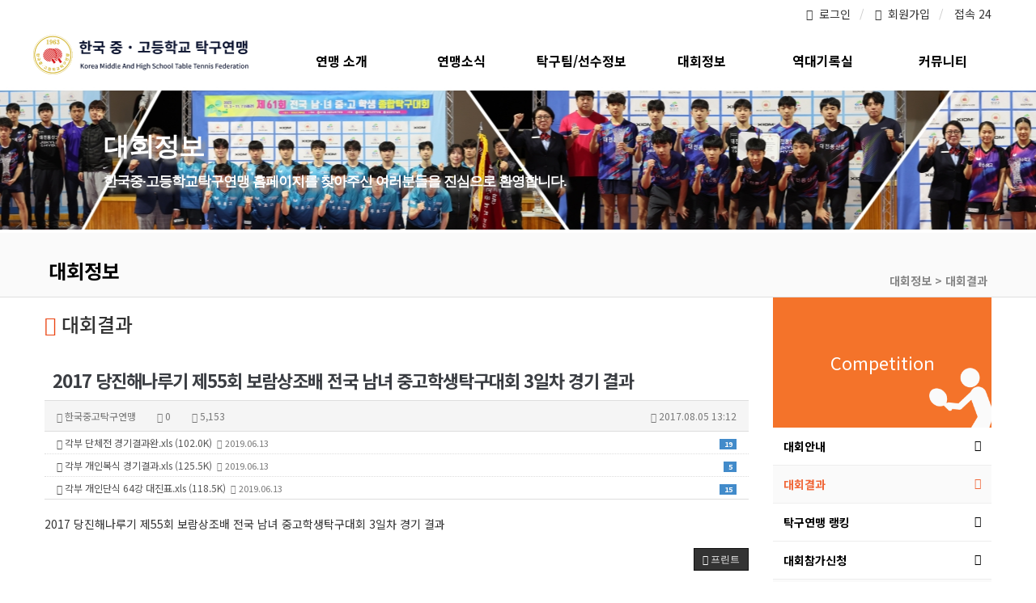

--- FILE ---
content_type: text/html; charset=utf-8
request_url: http://www.kmhtt.com/bbs/board.php?bo_table=community_42&wr_id=165&sst=wr_datetime&sod=desc&sop=and&page=4&device=mobile
body_size: 53061
content:
<!doctype html>
<html lang="ko">
<head>
<meta charset="utf-8">
<meta property="og:image" content="https://www.kmhtt.com/thema/onurispo/assets/img/logo.png">
<meta name="viewport" content="width=device-width,initial-scale=1.0,minimum-scale=0,maximum-scale=10">
<meta name="HandheldFriendly" content="true">
<meta name="format-detection" content="telephone=no">
<meta http-equiv="imagetoolbar" content="no">
<meta http-equiv="X-UA-Compatible" content="IE=10,chrome=1">
<meta name="title" content="2017 당진해나루기 제55회 보람상조배 전국 남녀 중고학생탁구대회 3일차 경기 결과" />
<meta name="subject" content="2017 당진해나루기 제55회 보람상조배 전국 남녀 중고학생탁구대회 3일차 경기 결과" />
<meta name="publisher" content="한국중고등학교탁구연맹" />
<meta name="author" content="한국중고탁구연맹" />
<meta name="robots" content="index,follow" />
<meta name="description" content="2017 당진해나루기 제55회 보람상조배 전국 남녀 중고학생탁구대회 3일차 경기 결과" />
<meta property="og:title" content="2017 당진해나루기 제55회 보람상조배 전국 남녀 중고학생탁구대회 3일차 경기 결과" />
<meta property="og:site_name" content="한국중고등학교탁구연맹" />
<meta property="og:author" content="한국중고탁구연맹" />
<meta property="og:type" content="article" />
<meta property="og:image" content="http://www.kmhtt.com/data/apms/background/kakao_meta_guide.png" />
<meta property="og:description" content="2017 당진해나루기 제55회 보람상조배 전국 남녀 중고학생탁구대회 3일차 경기 결과" />
<meta property="og:url" content="https://www.kmhtt.com/bbs/board.php?bo_table=community_42&wr_id=165" />
<link rel="image_src" href="http://www.kmhtt.com/data/apms/background/kakao_meta_guide.png" />
<link rel="canonical" href="https://www.kmhtt.com/bbs/board.php?bo_table=community_42&wr_id=165" />
<title>2017 당진해나루기 제55회 보람상조배 전국 남녀 중고학생탁구대회 3일차 경기 결과</title>
<link rel="shortcut icon" href="/favicon.ico" />
<link rel="stylesheet" href="https://www.kmhtt.com/css/mobile.css">

<link rel="stylesheet" href="https://www.kmhtt.com/thema/onurispo/assets/bs3/css/bootstrap.min.css" type="text/css" class="thema-mode">
<link rel="stylesheet" href="https://www.kmhtt.com/thema/onurispo/colorset/Basic/colorset.css" type="text/css" class="thema-colorset">
<link rel="stylesheet" href="https://www.kmhtt.com/skin/board/basic_notice_all/style.css" >
<link rel="stylesheet" href="https://www.kmhtt.com/thema/onurispo/widget/basic-category/widget.css">
<link rel="stylesheet" href="https://www.kmhtt.com/thema/onurispo/widget/basic-post-list/widget.css">
<link rel="stylesheet" href="https://www.kmhtt.com/thema/onurispo/widget/basic-sidebar/widget.css">
<link rel="stylesheet" href="https://www.kmhtt.com/css/apms.css">
<link rel="stylesheet" href="https://www.kmhtt.com/css/font-awesome/css/font-awesome.min.css">
<link rel="stylesheet" href="https://www.kmhtt.com/css/level/basic.css">
<!--[if lte IE 8]>
<script src="https://www.kmhtt.com/js/html5.js"></script>
<![endif]-->
<script>
// 자바스크립트에서 사용하는 전역변수 선언
var g5_url       = "https://www.kmhtt.com";
var g5_bbs_url   = "https://www.kmhtt.com/bbs";
var g5_is_member = "";
var g5_is_admin  = "";
var g5_is_mobile = "1";
var g5_bo_table  = "community_42";
var g5_sca       = "";
var g5_pim       = "";
var g5_editor    = "smarteditor2";
var g5_responsive    = "1";
var g5_cookie_domain = "";
var g5_purl = "https://www.kmhtt.com/bbs/board.php?bo_table=community_42&wr_id=165";
</script>
<script src="https://www.kmhtt.com/js/jquery-1.11.3.min.js"></script>
<script src="https://www.kmhtt.com/js/jquery-migrate-1.2.1.min.js"></script>
<script src="https://www.kmhtt.com/lang/korean/lang.js"></script>
<script src="https://www.kmhtt.com/js/common.js"></script>
<script src="https://www.kmhtt.com/js/wrest.js"></script>
<script src="https://www.kmhtt.com/js/apms.js"></script>
<script src="https://www.kmhtt.com/plugin/mc/mc.js"></script>
<script>var mc_params = {"bo_table":"community_42","wr_id":"165","sst":"wr_datetime","sod":"desc","sop":"and","page":"4","device":"mobile"};</script>
<script src="https://www.kmhtt.com/plugin/mc/mc.board.view.js"></script>
<script src="https://www.kmhtt.com/plugin/apms/js/jquery.mobile.swipe.min.js"></script>
</head>
<body  class="responsive is-mobile">
<style>
		.at-container {max-width:1200px;}
	.no-responsive .wrapper, .no-responsive .at-container-wide { min-width:1200px; }
	.no-responsive .boxed.wrapper, .no-responsive .at-container { width:1200px; }
	.at-menu .nav-height { height:44px; line-height:44px !important; }
	.pc-menu, .pc-menu .nav-full-back, .pc-menu .nav-full-height { height:44px; }
	.pc-menu .nav-top.nav-float .menu-a { padding:0px 25px; }
	.pc-menu .nav-top.nav-float .sub-1div::before { left: 25px; }
	.pc-menu .subm-w { width:170px; }
	@media all and (min-width:1200px) {
		.responsive .boxed.wrapper { max-width:1200px; }
	}
</style>

<script type="text/javascript">

$(function () {


    /**
    * 슬라이드 관련
    **/

    // 버튼 : 온/오버
    $( ".slick-slider" ).on( "mouseover", function() {

        var btn1 = $( "button.btn_arrow" )[0];
        var btn2 = $( "button.btn_arrow" )[1];
        //var next2 = $(this).find(btn1);
       //console.log(next2);
       
        $(this).children(btn1).css({
          'visibility': 'visible'
        }).end().children(btn2).css({
          'visibility': 'visible'
        });
    });

   $( ".slick-slider" ).on( "mouseout", function() {

        var btn1 = $( "button.btn_arrow" )[0];
        var btn2 = $( "button.btn_arrow" )[1];
        
        var next2 = $(this).children(btn1);
        //console.log(next2);
       
        $(this).children("button.btn_arrow").css({
          'visibility': 'hidden'
        })

    });

    
    var left_move = -555;
    var right_move = 0;

    var left_move2 = -555;
    var right_move2 = 0;

    // 버튼 : 슬라이드 
    $(".btn_next").click(function () {

        //console.log('btn_next');
        var list = $( "div.slick-list" )[0];
        var track = $( "div.slick-track" )[0];
        var selecTrack = $(this).prev(list).children(track);
        
        console.log('left_move1 : '+left_move);
        console.log('right_move1 : '+right_move);

        let left_move_value;

        if($(this).hasClass("btn1") === true) {
            left_move_value = left_move;
            var thisBtn = "btn1";
        } else if($(this).hasClass("btn2") === true) {
            left_move_value = left_move2;
            var thisBtn = "btn2";
        }

         //
          $(selecTrack).animate({
                left : left_move_value
            }, {
                step: function (now, fx) {
                    $(this).css({"transform": "translate3d(" + now + "px, 0px, 0px)"});
                },
                duration: 700,
                complete: function () {
                    if(thisBtn == "btn1") { 
                        right_move = left_move + 555;
                        left_move = left_move - 555;                       
                        console.log('btn1');
                    } else if(thisBtn == "btn2") {
                        right_move2 = left_move2 + 555;
                        left_move2 = left_move2 - 555;
                        console.log('btn2');
                    }
                    
                    
                }
            });
          ///
    });

    $(".btn_prev").click(function () {
        //console.log('btn_next');
         //
        var list = $( "div.slick-list" )[0];
        var track = $( "div.slick-track" )[0];
        var selecTrack = $(this).next(list).children(track);

        console.log('left_move2 : '+left_move);
        console.log('right_move2 : '+right_move);

        let right_move_value;

        if($(this).hasClass("btn1") === true) {
            right_move_value = right_move;
            var thisBtn = "btn1";
        } else if($(this).hasClass("btn2") === true) {
            right_move_value = right_move2;
            var thisBtn = "btn2";
        }

        if ( (thisBtn == "btn1" && right_move <= 0) || (thisBtn == "btn2" && right_move2 <= 0) ) {
         //
          $(selecTrack).animate({
                left : right_move_value
            }, {
                step: function (now, fx) {
                    $(this).css({"transform": "translate3d(" + now + "px, 0px, 0px)"});
                },
                duration: 700,
                complete: function () {
                    if(thisBtn == "btn1") {                        
                        left_move = right_move - 555;
                        right_move = right_move + 555;
                        console.log('btn1');
                    } else if(thisBtn == "btn2") {
                        left_move2 = right_move2 - 555;
                        right_move2 = right_move2 + 555;
                        console.log('btn2');
                    }
                      
                }
            });
          ///
        }

    });



})

</script>
<div id="thema_wrapper" class="wrapper  ko">

	<!-- LNB -->
	<aside class="at-lnb">
		<div class="at-container">
			<!-- LNB Left -->
			<!--<div class="pull-left">
				<ul>
					<li><a href="javascript:;" id="favorite">즐겨찾기</a></li>
					<li><a href="https://www.kmhtt.com/rss/rss.php" target="_blank">RSS 구독</a></li>
						
					<li><a>01월 18일(일)</a></li>
				</ul>
			</div>-->
			<!-- LNB Right -->
			<div class="pull-right">
				<ul>
											<li><a href="https://www.kmhtt.com/bbs/login.php?url=https://www.kmhtt.com/bbs/board.php?bo_table=community_42&wr_id=165&sst=wr_datetime&sod=desc&sop=and&page=4&device=mobile" onclick="sidebar_open('sidebar-user'); return false;">
							<i class="fa fa-power-off" aria-hidden="true"></i>&nbsp; 로그인</a></li>
						<li><a href="https://www.kmhtt.com/bbs/register.php">
							<i class="fa fa-user-plus" aria-hidden="true"></i>&nbsp; 회원가입</a></li>
						<!--<li><a href="https://www.kmhtt.com/bbs/password_lost.php" class="win_password_lost">정보찾기	</a></li>-->
															<li><a href="https://www.kmhtt.com/bbs/current_connect.php">접속 24</a></li>
									</ul>
			</div>
			<div class="clearfix"></div>
		</div>
	</aside>

	<!-- PC Header -->
	<header class="pc-header">
		<div class="at-container">

			<!-- PC메뉴 이동 jwshin 171128 -->
			<div class="row">
				<div class="col-md-3 boxs">
					<!-- PC Logo -->
					<div class="header-logo">
						<a href="https://www.kmhtt.com">
							<img src="https://www.kmhtt.com/thema/onurispo/assets/img/logo.png" alt="">
						</a>						
					</div>
				</div>
				
				<div class="col-md-9 boxs">
					<nav id="" class="">
						<!-- PC Menu -->
					<div class="pc-menu">
						<!-- Menu Button & Right Icon Menu -->
						
						

	<div class="nav-visible">
		<div class="at-container">
			<div class="nav-top nav-both nav-slide">
				<ul class="menu-ul">
				<!--<li class="menu-li nav-home off">
					<a class="menu-a nav-height" href="https://www.kmhtt.com">
						<i class="fa fa-home"></i>
					</a>
				</li>-->
									<li class="menu-li off">
						<a class="menu-a nav-height" href="/bbs/page.php?hid=intro_01">
							연맹 소개													</a>
													<div class="sub-slide sub-1div ">
								<ul class="sub-1dul">
								
									
									<li class="sub-1dli off">
										<a href="https://www.kmhtt.com/bbs/page.php?hid=intro_01" class="sub-1da">
											회장 인사말				    																	</a>
																			</li>
								
									
									<li class="sub-1dli off">
										<a href="https://www.kmhtt.com/bbs/board.php?bo_table=history" class="sub-1da">
											연맹 연혁				    																	</a>
																			</li>
								
									
									<li class="sub-1dli off">
										<a href="https://www.kmhtt.com/bbs/board.php?bo_table=organization_list" class="sub-1da">
											조직도				    																	</a>
																			</li>
																</ul>
							</div>
											</li>
									<li class="menu-li off">
						<a class="menu-a nav-height" href="/bbs/board.php?bo_table=community_14">
							연맹소식													</a>
													<div class="sub-slide sub-1div ">
								<ul class="sub-1dul">
								
									
									<li class="sub-1dli off">
										<a href="https://www.kmhtt.com/bbs/board.php?bo_table=community_14" class="sub-1da">
											공지사항				    																	</a>
																			</li>
								
									
									<li class="sub-1dli off">
										<a href="https://www.kmhtt.com/bbs/board.php?bo_table=schedule" class="sub-1da">
											연맹 일정				    																	</a>
																			</li>
								
									
									<li class="sub-1dli off">
										<a href="https://www.kmhtt.com/bbs/board.php?bo_table=community_13" class="sub-1da">
											탁구뉴스				    																	</a>
																			</li>
																</ul>
							</div>
											</li>
									<li class="menu-li off">
						<a class="menu-a nav-height" href="https://www.kmhtt.com/bbs/board.php?bo_table=player_info">
							탁구팀/선수정보													</a>
													<div class="sub-slide sub-1div ">
								<ul class="sub-1dul">
								
									
									<li class="sub-1dli off">
										<a href="https://www.kmhtt.com/bbs/board.php?bo_table=player_info" class="sub-1da">
											연맹탁구팀현황				    																	</a>
																			</li>
																</ul>
							</div>
											</li>
									<li class="menu-li on">
						<a class="menu-a nav-height" href="/bbs/board.php?bo_table=community_02">
							대회정보													</a>
													<div class="sub-slide sub-1div ">
								<ul class="sub-1dul">
								
									
									<li class="sub-1dli off">
										<a href="https://www.kmhtt.com/bbs/board.php?bo_table=community_02" class="sub-1da">
											대회안내				    																	</a>
																			</li>
								
									
									<li class="sub-1dli on">
										<a href="https://www.kmhtt.com/bbs/board.php?bo_table=community_42" class="sub-1da">
											대회결과				    																	</a>
																			</li>
								
									
									<li class="sub-1dli off">
										<a href="https://www.kmhtt.com/bbs/board.php?bo_table=community_43" class="sub-1da">
											탁구연맹 랭킹				    																	</a>
																			</li>
								
									
									<li class="sub-1dli off">
										<a href="https://www.kmhtt.com/bbs/board.php?bo_table=cp_list" class="sub-1da">
											대회참가신청				    																	</a>
																			</li>
								
									
									<li class="sub-1dli off">
										<a href="https://www.kmhtt.com/bbs/board.php?bo_table=community_023" class="sub-1da">
											국제대회 신청				    																	</a>
																			</li>
																</ul>
							</div>
											</li>
									<li class="menu-li off">
						<a class="menu-a nav-height" href="/bbs/board.php?bo_table=community_09">
							역대기록실													</a>
													<div class="sub-slide sub-1div ">
								<ul class="sub-1dul">
								
									
									<li class="sub-1dli off">
										<a href="https://www.kmhtt.com/bbs/board.php?bo_table=community_09" class="sub-1da">
											역대 기록실				    																	</a>
																			</li>
																</ul>
							</div>
											</li>
									<li class="menu-li off">
						<a class="menu-a nav-height" href="https://www.kmhtt.com/bbs/board.php?bo_table=gallery">
							커뮤니티													</a>
													<div class="sub-slide sub-1div ">
								<ul class="sub-1dul">
								
									
									<li class="sub-1dli off">
										<a href="https://www.kmhtt.com/bbs/board.php?bo_table=gallery" class="sub-1da">
											사진갤러리				    																	</a>
																			</li>
								
									
									<li class="sub-1dli off">
										<a href="https://www.kmhtt.com/bbs/board.php?bo_table=movie" class="sub-1da">
											동영상자료실				    																	</a>
																			</li>
								
									
									<li class="sub-1dli off">
										<a href="https://www.kmhtt.com/bbs/board.php?bo_table=union" class="sub-1da">
											관련기관				    																	</a>
																			</li>
								
									
									<li class="sub-1dli off">
										<a href="https://www.kmhtt.com/bbs/board.php?bo_table=mou" class="sub-1da">
											탁구협회 및 연맹				    																	</a>
																			</li>
								
									
									<li class="sub-1dli off">
										<a href="https://www.kmhtt.com/bbs/qalist.php" class="sub-1da">
											1:1 문의				    																	</a>
																			</li>
								
									
									<li class="sub-1dli off">
										<a href="https://www.kmhtt.com/bbs/board.php?bo_table=community_052" class="sub-1da">
											기타 자료실				    																	</a>
																			</li>
								
									
									<li class="sub-1dli off">
										<a href="https://www.kmhtt.com/bbs/board.php?bo_table=guest" class="sub-1da">
											등업게시판				    																	</a>
																			</li>
																</ul>
							</div>
											</li>
								<!-- 우측공간 확보용 -->
				<!--<li class="menu-li nav-rw"><a>&nbsp;</a></li>-->
				</ul>
			</div><!-- .nav-top -->
		</div>	<!-- .nav-container -->
	</div><!-- .nav-visible -->

						<div class="clearfix"></div>
						<div class="nav-back"></div>
					</div><!-- .pc-menu -->					

					</nav>
				</div>
			</div>
			<!-- PC메뉴 이동 jwshin  E -->
			
			<!-- PC Search -->
			
			<div class="clearfix"></div>
		</div>
	</header>

	<!-- Mobile Header -->
	<header class="m-header">
		<div class="at-container">
			<div class="header-wrap">
				<div class="header-icon">
					<a href="javascript:;" onclick="sidebar_open('sidebar-user');">
						<i class="fa fa-user"></i>
					</a>
				</div>
				<div class="header-logo en">
					<!-- Mobile Logo -->
					<a href="https://www.kmhtt.com">
						<img src="https://www.kmhtt.com/thema/onurispo/assets/img/logo-m.png" alt=""><!-- 로고 추가  hanna 171117-->
					</a>
				</div>
				<div class="header-icon">
					<a href="javascript:;" onclick="sidebar_open('sidebar-search');">
						<i class="fa fa-search"></i>
					</a>
				</div>
			</div>
			<div class="clearfix"></div>
		</div>
	</header>



	<!-- Menu -->
	<nav class="at-menu">

		<!-- Mobile Menu -->
		<div class="m-menu">
			<div class="m-wrap">
	<div class="at-container">
		<div class="m-table en">
			<div class="m-icon">
				<a href="javascript:;" onclick="sidebar_open('sidebar-menu');"><i class="fa fa-bars"></i></a>
			</div>
						<div class="m-list">
				<div class="m-nav" id="mobile_nav">
					<ul class="clearfix">
					<li>
						<a href="https://www.kmhtt.com">메인</a>
					</li>
											<li>
							<a href="/bbs/page.php?hid=intro_01">
								연맹 소개															</a>
						</li>
											<li>
							<a href="/bbs/board.php?bo_table=community_14">
								연맹소식															</a>
						</li>
											<li>
							<a href="https://www.kmhtt.com/bbs/board.php?bo_table=player_info">
								탁구팀/선수정보															</a>
						</li>
											<li>
							<a href="/bbs/board.php?bo_table=community_02">
								대회정보															</a>
						</li>
											<li>
							<a href="/bbs/board.php?bo_table=community_09">
								역대기록실															</a>
						</li>
											<li>
							<a href="https://www.kmhtt.com/bbs/board.php?bo_table=gallery">
								커뮤니티															</a>
						</li>
										</ul>
				</div>
			</div>
						<div class="m-icon">
				<a href="javascript:;" onclick="sidebar_open('sidebar-response');">
					<i class="fa fa-bell"></i>
					<span class="label bg-orangered en" style="display:none;">
						<span class="msgCount">0</span>
					</span>
				</a>
			</div>
		</div>
	</div>
</div>

<div class="clearfix"></div>

	<div class="m-sub">
		<div class="at-container">
			<div class="m-nav-sub en" id="mobile_nav_sub">
				<ul class="clearfix">
										<li>
							<a href="https://www.kmhtt.com/bbs/board.php?bo_table=community_02">
								대회안내															</a>
						</li>
										<li>
							<a href="https://www.kmhtt.com/bbs/board.php?bo_table=community_42">
								대회결과															</a>
						</li>
										<li>
							<a href="https://www.kmhtt.com/bbs/board.php?bo_table=community_43">
								탁구연맹 랭킹															</a>
						</li>
										<li>
							<a href="https://www.kmhtt.com/bbs/board.php?bo_table=cp_list">
								대회참가신청															</a>
						</li>
										<li>
							<a href="https://www.kmhtt.com/bbs/board.php?bo_table=community_023">
								국제대회 신청															</a>
						</li>
								</ul>
			</div>
		</div>
	</div>
	<div class="clearfix"></div>
		</div><!-- .m-menu -->
	</nav><!-- .at-menu -->

	<div class="clearfix"></div>
	
			<div class="topImgArea" style="background-image:url(https://www.kmhtt.com/thema/onurispo/assets/img/subtop_04.jpg);text-shadow:#999999 5px 5px 5px;background-color:#fff;color:#fff;">
          <!-- 관리자 페이지에서 배경이미지나 배경컬러 ,글자색 지정 가능 -->
          <div>
            <div class="copy">
              <div class="mainCopy">대회정보<!-- <img src="/wp-content/themes/corporation-child/images/sub_txt_about.png" alt=""> --></div>
			  <span class="subCopy">한국중·고등학교탁구연맹 홈페이지를 찾아주신 여러분들을 진심으로 환영합니다.</span>
            </div><!-- 현재 depth만 표시합니다. -->
          </div>
        </div>
			
			<div class="at-title">
			<div class="at-container">
				<div class="page-title en">

					<strong class="cursor" onclick="go_page('https://www.kmhtt.com/bbs/board.php?bo_table=community_42');">
						대회정보					</strong>
				</div>
									<div class="page-desc hidden-xs">
						<span class="line-map">
							대회정보 > 대회결과						</span>
					</div>
								<div class="clearfix"></div>
			</div>
		</div>
	
	<div class="at-body">
					<div class="at-container">
							<div class="row at-row">
					<div class="col-md-9 at-col at-main">		
					

		
			<h3 class="page-title-body">
			<i class="fa fa-circle-o" aria-hidden="true" style="color: #ea4513;"></i> 대회결과			</h3>
		<script src="https://www.kmhtt.com/js/viewimageresize.js"></script>

<div class="view-wrap view-mobile font-14">
	<h1>2017 당진해나루기 제55회 보람상조배 전국 남녀 중고학생탁구대회 3일차 경기 결과</h1>
	<div class="panel panel-default view-head">
		<div class="panel-heading">
			<div class="font-12 text-muted">
				<i class="fa fa-user"></i>
				<span class="sv_member">한국중고탁구연맹</span>				
				<span class="sp"></span>
				<i class="fa fa-comment"></i>
				0
				<span class="sp"></span>
				<i class="fa fa-eye"></i>
				5,153
				<span class="pull-right">
					<i class="fa fa-clock-o"></i>
					2017.08.05 13:12				</span>
			</div>
		</div>
	   <div class="list-group font-12"><a class="list-group-item break-word view_file_download at-tip" href="https://www.kmhtt.com/bbs/download.php?bo_table=community_42&amp;wr_id=165&amp;no=0&amp;sst=wr_datetime&amp;sod=desc&amp;sop=and&amp;page=4"><span class="label label-primary pull-right view-cnt">19</span><i class="fa fa-download"></i> 각부 단체전 경기결과완.xls (102.0K) &nbsp;<span class="en font-11 text-muted"><i class="fa fa-clock-o"></i> 2019.06.13</span></a>
<a class="list-group-item break-word view_file_download at-tip" href="https://www.kmhtt.com/bbs/download.php?bo_table=community_42&amp;wr_id=165&amp;no=1&amp;sst=wr_datetime&amp;sod=desc&amp;sop=and&amp;page=4"><span class="label label-primary pull-right view-cnt">5</span><i class="fa fa-download"></i> 각부 개인복식 경기결과.xls (125.5K) &nbsp;<span class="en font-11 text-muted"><i class="fa fa-clock-o"></i> 2019.06.13</span></a>
<a class="list-group-item break-word view_file_download at-tip" href="https://www.kmhtt.com/bbs/download.php?bo_table=community_42&amp;wr_id=165&amp;no=2&amp;sst=wr_datetime&amp;sod=desc&amp;sop=and&amp;page=4"><span class="label label-primary pull-right view-cnt">15</span><i class="fa fa-download"></i> 각부 개인단식 64강 대진표.xls (118.5K) &nbsp;<span class="en font-11 text-muted"><i class="fa fa-clock-o"></i> 2019.06.13</span></a>
</div>
	</div>

	
	<div class="view-img">
</div>

	<div class="view-content">
		2017 당진해나루기 제55회 보람상조배 전국 남녀 중고학생탁구대회 3일차 경기 결과	</div>

	
	
	
	<div class="print-hide view-icon">
		<div class="pull-right">
			<div class="form-group">
				<button onclick="apms_print();" class="btn btn-black btn-xs"><i class="fa fa-print"></i> <span class="hidden-xs">프린트</span></button>
															</div>
		</div>
		<div class="pull-left">
			<div class="form-group">
							</div>
		</div>
		<div class="clearfix"></div>
	</div>

	
	<h3 class="view-comment">Comments</h3>
	
<script>
// 글자수 제한
var char_min = parseInt(0); // 최소
var char_max = parseInt(0); // 최대
</script>

<section id="bo_vc" class="comment-media">
    </section>

	<div class="print-hide well text-center">
					<a href="./login.php?wr_id=165&amp;sst=wr_datetime&amp;sod=desc&amp;sop=and&amp;page=4&amp;url=https%3A%2F%2Fwww.kmhtt.com%2Fbbs%2Fboard.php%3Fbo_table%3Dcommunity_42%26amp%3Bwr_id%3D165%26amp%3Bsst%3Dwr_datetime%26amp%3Bsod%3Ddesc%26amp%3Bsop%3Dand%26amp%3Bpage%3D4">로그인한 회원만 댓글 등록이 가능합니다.</a>
			</div>

<script src="https://www.kmhtt.com/js/md5.js"></script>

	<div class="clearfix"></div>

	<div class="print-hide view-btn text-right">
		<div class="btn-group">
							<a href="./board.php?bo_table=community_42&amp;wr_id=166&amp;sst=wr_datetime&amp;sod=desc&amp;sop=and&amp;page=4" class="btn btn-black btn-sm" title="이전글">
					<i class="fa fa-chevron-circle-left"></i><span class="hidden-xs"> 이전</span>
				</a>
										<a href="./board.php?bo_table=community_42&amp;wr_id=164&amp;sst=wr_datetime&amp;sod=desc&amp;sop=and&amp;page=4" class="btn btn-black btn-sm" title="다음글">
					<i class="fa fa-chevron-circle-right"></i><span class="hidden-xs"> 다음</span>
				</a>
																					<a href="./board.php?bo_table=community_42&amp;page=4" class="btn btn-black btn-sm">
				<i class="fa fa-bars"></i><span class="hidden-xs"> 목록</span>
			</a>
								</div>
		<div class="clearfix"></div>
	</div>
</div>
<script>
function board_move(href){
	window.open(href, "boardmove", "left=50, top=50, width=500, height=550, scrollbars=1");
}
$(function() {
	$("a.view_image").click(function() {
		window.open(this.href, "large_image", "location=yes,links=no,toolbar=no,top=10,left=10,width=10,height=10,resizable=yes,scrollbars=no,status=no");
		return false;
	});
	});
</script>

<style type="text/css">
	.at-footer .at-copyright{text-align: left! important;}
	.emphasis{padding-right: 5px;color: #888}
	.copyright_right{font-size: 14px;margin-bottom: 20px;color: #333; border-left: 1px solid #e6e6e6;}
	.copyright_right>ul>li{padding: 0px 15px 5px;}
	.copyright_right,.copyright_left{display: inline-block;}
	.copyright_left img{width: 90%;margin-top: 12px;}

	@media all and (max-width:640px) {
		.copyright_left img{ display: none; }
	}
</style>
										</div>
					<div class="col-md-3 at-col at-side">
						<style>
	.widget-side .div-title-underbar { margin-bottom:15px; }
	.widget-side .div-title-underbar span { padding-bottom:4px; }
	.widget-side .div-title-underbar span b { font-weight:500; }
	.widget-box { margin-bottom:25px; }
	.widget-side{padding-top: 4px;}
</style>

<div class="widget-side">

	
	<div class="side-top">
		<!--<img src="" alt="대회정보" class="sub_ci">-->
		<p>Competition</p>
	</div>

	
	

			<!--<div class="div-title-underbar">
			<span class="div-title-underbar-bold border-navy font-16 en">
				<b>Category</b>
			</span>
		</div>-->

		<div class="widget-box">
				<div class="basic-category">
										<div class="ca-sub1 off community_02">
				<a href="https://www.kmhtt.com/bbs/board.php?bo_table=community_02" class="no-sub">
					대회안내									</a>
			</div>
			
			
			



								<div class="ca-sub1 on community_42">
				<a href="https://www.kmhtt.com/bbs/board.php?bo_table=community_42" class="no-sub">
					대회결과									</a>
			</div>
			
			
			



								<div class="ca-sub1 off community_43">
				<a href="https://www.kmhtt.com/bbs/board.php?bo_table=community_43" class="no-sub">
					탁구연맹 랭킹									</a>
			</div>
			
			
			



								<div class="ca-sub1 off cp_list">
				<a href="https://www.kmhtt.com/bbs/board.php?bo_table=cp_list" class="no-sub">
					대회참가신청									</a>
			</div>
			
			
				<ul class="ca-sub2">
					<li class="off">
						<a href="/bbs/board.php?bo_table=cp_reg">
							참가신청 내역 확인
						</a>
					</li>
				</ul>
			
			



								<div class="ca-sub1 off community_023">
				<a href="https://www.kmhtt.com/bbs/board.php?bo_table=community_023" class="no-sub">
					국제대회 신청									</a>
			</div>
			
			
			



			</div>

		</div>
	
	<div class="row">
		<div class="col-md-12 col-sm-6">

			<!-- 새글 시작 -->
			<!--<div class="div-title-underbar">
				<a href="https://www.kmhtt.com/bbs/new.php">
					<span class="pull-right lightgray font-16 en">+</span>
					<span class="div-title-underbar-bold border-navy font-16 en">
						<b>Posts</b>
					</span>
				</a>
			</div>
			<div class="widget-box">
				<div class="basic-post-list">
	
<ul class="post-list">
	<li class="ellipsis">
		<a href="https://www.kmhtt.com/bbs/board.php?bo_table=community_14&amp;wr_id=282">
			 
				<span class="pull-right gray font-12">
																&nbsp;01.16									</span>
						<span class="lightgray"><i class='fa fa-pencil'></i></span>			<b>2025년도 한국중고등학교탁구연맹 결산 이사회 개최 알림</b>		</a> 
	</li>
	<li class="ellipsis">
		<a href="https://www.kmhtt.com/bbs/board.php?bo_table=community_14&amp;wr_id=281">
			 
				<span class="pull-right gray font-12">
																&nbsp;01.13									</span>
						<span class="lightgray"><i class='fa fa-pencil'></i></span>			<b>2026년도 한국중고등학교탁구연맹 정기 대의원 총회 개최 알림(공문 및 추천서)</b>		</a> 
	</li>
	<li class="ellipsis">
		<a href="https://www.kmhtt.com/bbs/board.php?bo_table=community_42&amp;wr_id=280">
			 
				<span class="pull-right gray font-12">
																&nbsp;01.09									</span>
						<span class="lightgray"><i class='fa fa-pencil'></i></span>			제63회 전국 남녀중고학생종합탁구대회 최종 경기결과		</a> 
	</li>
	<li class="ellipsis">
		<a href="https://www.kmhtt.com/bbs/board.php?bo_table=community_14&amp;wr_id=280">
			 
				<span class="pull-right gray font-12">
																&nbsp;01.08									</span>
						<span class="lightgray"><i class='fa fa-pencil'></i></span>			제63회 전국 남녀중고학생종합탁구대회 정산보고서		</a> 
	</li>
	<li class="ellipsis">
		<a href="https://www.kmhtt.com/bbs/board.php?bo_table=community_14&amp;wr_id=279">
			 
				<span class="pull-right gray font-12">
																&nbsp;01.04									</span>
						<span class="lightgray"><i class='fa fa-pencil'></i></span>			대한탁구협회 - 2026년 연간 대회 일정 안내		</a> 
	</li>
	<li class="ellipsis">
		<a href="https://www.kmhtt.com/bbs/board.php?bo_table=gallery&amp;wr_id=63">
			 
				<span class="pull-right gray font-12">
																&nbsp;12.31									</span>
						<span class="lightgray"><i class='fa fa-pencil'></i></span>			제9회 한국중고등학교 탁구 최강전 혼합복식		</a> 
	</li>
	<li class="ellipsis">
		<a href="https://www.kmhtt.com/bbs/board.php?bo_table=gallery&amp;wr_id=62">
			 
				<span class="pull-right gray font-12">
																&nbsp;12.31									</span>
						<span class="lightgray"><i class='fa fa-pencil'></i></span>			제9회 한국중고등학교 탁구 최강전 종합복식		</a> 
	</li>
</ul>
</div>
			</div>-->
			<!-- 새글 끝 -->

		</div>
		<div class="col-md-12 col-sm-6">

			<!-- 댓글 시작 -->
			<!--<div class="div-title-underbar">
				<a href="https://www.kmhtt.com/bbs/new.php?view=c">
					<span class="pull-right lightgray font-16 en">+</span>
					<span class="div-title-underbar-bold border-navy font-16 en">
						<b>Comments</b>
					</span>
				</a>
			</div>
			<div class="widget-box">
				<div class="basic-post-list">
	
<ul class="post-list">
	<li class="ellipsis">
		<a href="https://www.kmhtt.com/bbs/board.php?bo_table=community_02&amp;wr_id=989#c_991">
			 
				<span class="pull-right gray font-12">
											<span class="name">
							인천원당중학교						</span>
																&nbsp;12.30									</span>
						<span class="lightgray"><i class='fa fa-comment'></i></span>			<b>안녕하세요. 탁구대회가 취소되었다고 들었는데요. 혹시 취소 공문은 안올려주실까요? 대회가 취소된 것이면 학교…</b>		</a> 
	</li>
</ul>
</div>
			</div>-->
			<!-- 댓글 끝 -->
		</div>
	</div>

<!-- 	광고 시작 -->
	<div class="widget-box">
		<div>
			<script async src="https://pagead2.googlesyndication.com/pagead/js/adsbygoogle.js?client=ca-pub-1220316911035462"
				 crossorigin="anonymous"></script>
			<!-- 사이드베너_02 -->
			<ins class="adsbygoogle"
				 style="display:inline-block;width:273px;height:116px"
				 data-ad-client="ca-pub-1220316911035462"
				 data-ad-slot="7612330276"></ins>
			<script>
				 (adsbygoogle = window.adsbygoogle || []).push({});
			</script>
			<br>
			<script async src="https://pagead2.googlesyndication.com/pagead/js/adsbygoogle.js?client=ca-pub-1220316911035462"
				 crossorigin="anonymous"></script>
			<!-- 사이드베너_02 -->
			<ins class="adsbygoogle"
				 style="display:inline-block;width:273px;height:116px"
				 data-ad-client="ca-pub-1220316911035462"
				 data-ad-slot="7612330276"></ins>
			<script>
				 (adsbygoogle = window.adsbygoogle || []).push({});
			</script>

		</div>
	</div> 
<!-- 	광고 끝 -->


	<!-- 통계 시작 -->
	<!--<div class="div-title-underbar">
		<span class="div-title-underbar-bold border-navy font-16 en">
			<b>State</b>
		</span>
	</div>
	<div class="widget-box">
		<ul style="padding:0; margin:0; list-style:none;">
			<li><i class="fa fa-bug red"></i>  <a href="https://www.kmhtt.com/bbs/current_connect.php">
				현재 접속자 <span class="pull-right">24 명</span></a>
			</li>
			<li><i class="fa fa-bug"></i> 오늘 방문자 <span class="pull-right">514 명</span></li>
			<li><i class="fa fa-bug"></i> 어제 방문자 <span class="pull-right">700 명</span></li>
			<li><i class="fa fa-bug"></i> 최대 방문자 <span class="pull-right">3,728 명</span></li>
			<li><i class="fa fa-bug"></i> 전체 방문자 <span class="pull-right">1,772,711 명</span></li>
			<li><i class="fa fa-bug"></i> 전체 게시물	<span class="pull-right">2,191 개</span></li>
			<li><i class="fa fa-bug"></i> 전체 댓글수	<span class="pull-right">2 개</span></li>
			<li><i class="fa fa-bug"></i> 전체 회원수	<span class="pull-right at-tip" data-original-title="<nobr>오늘 0 명 / 어제 0 명</nobr>" data-toggle="tooltip" data-placement="top" data-html="true">791 명</span>
			</li>
		</ul>
	</div>-->
	<!-- 통계 끝 -->

	<!-- SNS아이콘 시작 -->
	<div class="widget-box text-center">
			</div>
	<!-- SNS아이콘 끝 -->

</div>					</div>
				</div>
						</div><!-- .at-container -->
			</div><!-- .at-body -->

			<footer class="at-footer">
			<nav class="at-links">
				<div class="at-container">
					<ul class="pull-left">
						<!--<li><a href="https://www.kmhtt.com/bbs/page.php?hid=intro">사이트 소개</a></li>-->
						<li><a href="https://www.kmhtt.com/bbs/page.php?hid=provision">이용약관</a></li> 
						<li><a href="https://www.kmhtt.com/bbs/page.php?hid=privacy">개인정보처리방침</a></li>
						<li><a href="https://www.kmhtt.com/bbs/page.php?hid=noemail">이메일 무단수집거부</a></li>
						<li><a href="https://www.kmhtt.com/bbs/page.php?hid=disclaimer">책임의 한계와 법적고지</a></li>
					</ul>
					<ul class="pull-right">
						<!--<li><a href="https://www.kmhtt.com/bbs/page.php?hid=guide">이용안내</a></li>-->
						<li><a href="https://www.kmhtt.com/bbs/qalist.php">문의하기</a></li>
						<li><a href="https://www.kmhtt.com/bbs/board.php?bo_table=community_42&amp;wr_id=165&amp;sst=wr_datetime&amp;sod=desc&amp;sop=and&amp;page=4&amp;device=pc">PC버전</a></li>
					</ul>
					<div class="clearfix"></div>
				</div>
			</nav>
			<div class="at-infos">
				<div class="at-container">
											<div class="at-copyright">
							<div class="copyright_left col-md-3">
								<img src="https://www.kmhtt.com/thema/onurispo/assets/img/logo2.png" alt="">
								
							</div>
							<div class="copyright_right col-md-9">
								<ul style="padding: 0px;">
									<li>
										<i class="fa fa-leaf"></i>
										<strong>한국중고등학교탁구연맹 <i class="fa fa-copyright"></i></strong>
										All rights reserved.
									</li>
									<li>
										<span class="emphasis">주소</span>서울특별시 동대문구 약령중앙로 5, 대산빌딩 2층, A동 201호 우 02569
									</li>
									<li>
										<span class="emphasis">대표전화</span>02-966-1963&nbsp;&nbsp;&nbsp; 
										<span class="emphasis">Fax</span>02-966-1964&nbsp;&nbsp;&nbsp; 
										<span class="emphasis">이메일</span> kmhtt1963@naver.com&nbsp;&nbsp;&nbsp;
									</li>
									
								</ul>
							</div>
							<!--<div>
								<i class="fa fa-leaf"></i>
								<strong>한국중고등학교탁구연맹 <i class="fa fa-copyright"></i></strong>
								All rights reserved.
							</div>-->
						</div>
									</div>
			</div>
		</footer>
	</div><!-- .wrapper -->

<div class="at-go">
	<div id="go-btn" class="go-btn">
		<span class="go-top cursor"><i class="fa fa-chevron-up"></i></span>
		<span class="go-bottom cursor"><i class="fa fa-chevron-down"></i></span>
	</div>
</div>

<!--[if lt IE 9]>
<script type="text/javascript" src="https://www.kmhtt.com/thema/onurispo/assets/js/respond.js"></script>
<![endif]-->

<!-- JavaScript -->
<script>
var sub_show = "slide";
var sub_hide = "";
var menu_startAt = "4";
var menu_sub = "4";
var menu_subAt = "1";
</script>
<script src="https://www.kmhtt.com/thema/onurispo/assets/bs3/js/bootstrap.min.js"></script>
<script src="https://www.kmhtt.com/thema/onurispo/assets/js/sly.min.js"></script>
<script src="https://www.kmhtt.com/thema/onurispo/assets/js/custom.js"></script>

<script>
var sidebar_url = "https://www.kmhtt.com/thema/onurispo/widget/basic-sidebar";
var sidebar_time = "30";
</script>
<script src="https://www.kmhtt.com/thema/onurispo/widget/basic-sidebar/sidebar.js"></script>

<!-- sidebar Box -->
<aside id="sidebar-box" class="ko">

	<!-- Head Line -->
	<div class="sidebar-head bg-navy"></div>

	<!-- sidebar Wing -->
	<div class="sidebar-wing">
		<!-- sidebar Wing Close -->
		<div class="sidebar-wing-close sidebar-close en" title="닫기">
			<i class="fa fa-times"></i>
		</div>
	</div>

	<!-- sidebar Content -->
	<div id="sidebar-content" class="sidebar-content">

		<div class="h30"></div>

		<!-- Common -->
		<div class="sidebar-common">

			<!-- Login -->
			<div class="btn-group btn-group-justified" role="group">
									<a href="#" onclick="sidebar_open('sidebar-user'); return false;" class="btn btn-navy btn-sm">로그인</a>
					<a href="https://www.kmhtt.com/bbs/register.php" class="btn btn-navy btn-sm">회원가입</a>
					<a href="https://www.kmhtt.com/bbs/password_lost.php" class="win_password_lost btn btn-navy btn-sm">정보찾기</a>
							</div>

			<div class="h15"></div>

		</div>

		<!-- Menu -->
		<div id="sidebar-menu" class="sidebar-item">
			
<!-- Categroy -->
<div class="div-title-underline-thin en">
	<b>MENU</b>
</div>

<div class="sidebar-icon-tbl">
	<div class="sidebar-icon-cell">
		<a href="https://www.kmhtt.com">
			<i class="fa fa-home circle light-circle normal"></i>
			<span>홈으로</span>
		</a>
	</div>
	<div class="sidebar-icon-cell">
		<a href="https://www.kmhtt.com/bbs/board.php?bo_table=event">
			<i class="fa fa-gift circle light-circle normal"></i>
			<span>이벤트</span>
		</a>
	</div>
	<div class="sidebar-icon-cell">
		<a href="https://www.kmhtt.com/bbs/board.php?bo_table=chulsuk">
			<i class="fa fa-calendar-check-o circle light-circle normal"></i>
			<span>출석부</span>
		</a>
	</div>
	<div class="sidebar-icon-cell">
		<a href="https://www.kmhtt.com/bbs/qalist.php">
			<i class="fa fa-commenting circle light-circle normal"></i>
			<span>1:1 문의</span>
		</a>
	</div>
</div>

<div class="sidebar-menu panel-group" id="sidebar_menu" role="tablist" aria-multiselectable="true">
						<div class="panel">
				<div class="ca-head" role="tab" id="sidebar_menu_c1">
					<a href="#sidebar_menu_s1" data-toggle="collapse" data-parent="#sidebar_menu" aria-expanded="true" aria-controls="sidebar_menu_s1" class="is-sub">
						<span class="ca-href pull-right" onclick="sidebar_href('/bbs/page.php?hid=intro_01');">&nbsp;</span>
						연맹 소개											</a>
				</div>
				<div id="sidebar_menu_s1" class="panel-collapse collapse" role="tabpanel" aria-labelledby="sidebar_menu_c1">
					<ul class="ca-sub">
																	<li>
							<a href="https://www.kmhtt.com/bbs/page.php?hid=intro_01">
								회장 인사말															</a>
						</li>
																	<li>
							<a href="https://www.kmhtt.com/bbs/board.php?bo_table=history">
								연맹 연혁															</a>
						</li>
																	<li>
							<a href="https://www.kmhtt.com/bbs/board.php?bo_table=organization_list">
								조직도															</a>
						</li>
										</ul>
				</div>
			</div>
								<div class="panel">
				<div class="ca-head" role="tab" id="sidebar_menu_c2">
					<a href="#sidebar_menu_s2" data-toggle="collapse" data-parent="#sidebar_menu" aria-expanded="true" aria-controls="sidebar_menu_s2" class="is-sub">
						<span class="ca-href pull-right" onclick="sidebar_href('/bbs/board.php?bo_table=community_14');">&nbsp;</span>
						연맹소식											</a>
				</div>
				<div id="sidebar_menu_s2" class="panel-collapse collapse" role="tabpanel" aria-labelledby="sidebar_menu_c2">
					<ul class="ca-sub">
																	<li>
							<a href="https://www.kmhtt.com/bbs/board.php?bo_table=community_14">
								공지사항															</a>
						</li>
																	<li>
							<a href="https://www.kmhtt.com/bbs/board.php?bo_table=schedule">
								연맹 일정															</a>
						</li>
																	<li>
							<a href="https://www.kmhtt.com/bbs/board.php?bo_table=community_13">
								탁구뉴스															</a>
						</li>
										</ul>
				</div>
			</div>
								<div class="panel">
				<div class="ca-head" role="tab" id="sidebar_menu_c3">
					<a href="#sidebar_menu_s3" data-toggle="collapse" data-parent="#sidebar_menu" aria-expanded="true" aria-controls="sidebar_menu_s3" class="is-sub">
						<span class="ca-href pull-right" onclick="sidebar_href('https://www.kmhtt.com/bbs/board.php?bo_table=player_info');">&nbsp;</span>
						탁구팀/선수정보											</a>
				</div>
				<div id="sidebar_menu_s3" class="panel-collapse collapse" role="tabpanel" aria-labelledby="sidebar_menu_c3">
					<ul class="ca-sub">
																	<li>
							<a href="https://www.kmhtt.com/bbs/board.php?bo_table=player_info">
								연맹탁구팀현황															</a>
						</li>
										</ul>
				</div>
			</div>
								<div class="panel">
				<div class="ca-head active" role="tab" id="sidebar_menu_c4">
					<a href="#sidebar_menu_s4" data-toggle="collapse" data-parent="#sidebar_menu" aria-expanded="true" aria-controls="sidebar_menu_s4" class="is-sub">
						<span class="ca-href pull-right" onclick="sidebar_href('/bbs/board.php?bo_table=community_02');">&nbsp;</span>
						대회정보											</a>
				</div>
				<div id="sidebar_menu_s4" class="panel-collapse collapse in" role="tabpanel" aria-labelledby="sidebar_menu_c4">
					<ul class="ca-sub">
																	<li>
							<a href="https://www.kmhtt.com/bbs/board.php?bo_table=community_02">
								대회안내															</a>
						</li>
																	<li class="on">
							<a href="https://www.kmhtt.com/bbs/board.php?bo_table=community_42">
								대회결과															</a>
						</li>
																	<li>
							<a href="https://www.kmhtt.com/bbs/board.php?bo_table=community_43">
								탁구연맹 랭킹															</a>
						</li>
																	<li>
							<a href="https://www.kmhtt.com/bbs/board.php?bo_table=cp_list">
								대회참가신청															</a>
						</li>
																	<li>
							<a href="https://www.kmhtt.com/bbs/board.php?bo_table=community_023">
								국제대회 신청															</a>
						</li>
										</ul>
				</div>
			</div>
								<div class="panel">
				<div class="ca-head" role="tab" id="sidebar_menu_c5">
					<a href="#sidebar_menu_s5" data-toggle="collapse" data-parent="#sidebar_menu" aria-expanded="true" aria-controls="sidebar_menu_s5" class="is-sub">
						<span class="ca-href pull-right" onclick="sidebar_href('/bbs/board.php?bo_table=community_09');">&nbsp;</span>
						역대기록실											</a>
				</div>
				<div id="sidebar_menu_s5" class="panel-collapse collapse" role="tabpanel" aria-labelledby="sidebar_menu_c5">
					<ul class="ca-sub">
																	<li>
							<a href="https://www.kmhtt.com/bbs/board.php?bo_table=community_09">
								역대 기록실															</a>
						</li>
										</ul>
				</div>
			</div>
								<div class="panel">
				<div class="ca-head" role="tab" id="sidebar_menu_c6">
					<a href="#sidebar_menu_s6" data-toggle="collapse" data-parent="#sidebar_menu" aria-expanded="true" aria-controls="sidebar_menu_s6" class="is-sub">
						<span class="ca-href pull-right" onclick="sidebar_href('https://www.kmhtt.com/bbs/board.php?bo_table=gallery');">&nbsp;</span>
						커뮤니티											</a>
				</div>
				<div id="sidebar_menu_s6" class="panel-collapse collapse" role="tabpanel" aria-labelledby="sidebar_menu_c6">
					<ul class="ca-sub">
																	<li>
							<a href="https://www.kmhtt.com/bbs/board.php?bo_table=gallery">
								사진갤러리															</a>
						</li>
																	<li>
							<a href="https://www.kmhtt.com/bbs/board.php?bo_table=movie">
								동영상자료실															</a>
						</li>
																	<li>
							<a href="https://www.kmhtt.com/bbs/board.php?bo_table=union">
								관련기관															</a>
						</li>
																	<li>
							<a href="https://www.kmhtt.com/bbs/board.php?bo_table=mou">
								탁구협회 및 연맹															</a>
						</li>
																	<li>
							<a href="https://www.kmhtt.com/bbs/qalist.php">
								1:1 문의															</a>
						</li>
																	<li>
							<a href="https://www.kmhtt.com/bbs/board.php?bo_table=community_052">
								기타 자료실															</a>
						</li>
																	<li>
							<a href="https://www.kmhtt.com/bbs/board.php?bo_table=guest">
								등업게시판															</a>
						</li>
										</ul>
				</div>
			</div>
			</div>

<div class="h20"></div>

<!-- Stats -->
<div class="div-title-underline-thin en">
	<b>STATS</b>
</div>

<ul style="padding:0px 15px; margin:0; list-style:none;">
	<li><a href="https://www.kmhtt.com/bbs/current_connect.php">
		<span class="pull-right">24 명</span>현재 접속자</a>
	</li>
	<li><span class="pull-right">514 명</span>오늘 방문자</li>
	<li><span class="pull-right">700 명</span>어제 방문자</li>
	<li><span class="pull-right">3,728 명</span>최대 방문자</li>
	<li><span class="pull-right">1,772,711 명</span>전체 방문자</li>
	<li><span class="pull-right">2,191 개</span>전체 게시물</li>
	<li><span class="pull-right">2 개</span>전체 댓글수</li>
	<li><span class="pull-right sidebar-tip" data-original-title="<nobr>오늘 0 명 / 어제 0 명</nobr>" data-toggle="tooltip" data-placement="top" data-html="true">791 명</span>전체 회원수
	</li>
</ul>
		</div>

		<!-- Search -->
		<div id="sidebar-search" class="sidebar-item">
			
<!-- Search -->
<div class="div-title-underline-thin en">
	<b>SEARCH</b>
</div>
<div class="sidebar-search">
	<form id="ctrlSearch" name="ctrlSearch" method="get" onsubmit="return sidebar_search(this);" role="form" class="form">
		<div class="row">
			<div class="col-xs-6">
				<select name="url" class="form-control input-sm">
					<option value="https://www.kmhtt.com/bbs/search.php">게시물</option>
										<option value="https://www.kmhtt.com/bbs/tag.php">태그</option>
				</select>
			</div>
			<div class="col-xs-6">
				<select name="sop" id="sop" class="form-control input-sm">
					<option value="or">또는</option>
					<option value="and">그리고</option>
				</select>	
			</div>
		</div>
		<div class="input-group input-group-sm" style="margin-top:8px;">
			<input type="text" name="stx" class="form-control input-sm" value="" placeholder="검색어는 두글자 이상">
			<span class="input-group-btn">
				<button type="submit" class="btn btn-navy btn-sm"><i class="fa fa-search"></i></button>
			</span>
		</div>
	</form>				
</div>
		</div>

		<!-- User -->
		<div id="sidebar-user" class="sidebar-item">
			<div class="sidebar-login">
	
		<form id="sidebar_login_form" name="sidebar_login_form" method="post" action="https://www.kmhtt.com/bbs/login_check.php" autocomplete="off" role="form" class="form" onsubmit="return sidebar_login(this);">
		<input type="hidden" name="url" value="https://www.kmhtt.com/bbs/board.php?bo_table=community_42&wr_id=165&sst=wr_datetime&sod=desc&sop=and&page=4&device=mobile">
			<div class="form-group">	
				<div class="input-group">
					<span class="input-group-addon"><i class="fa fa-user gray"></i></span>
					<input type="text" name="mb_id" id="mb_id" class="form-control input-sm" placeholder="아이디" tabindex="91">
				</div>
			</div>
			<div class="form-group">	
				<div class="input-group">
					<span class="input-group-addon"><i class="fa fa-lock gray"></i></span>
					<input type="password" name="mb_password" id="mb_password" class="form-control input-sm" placeholder="비밀번호" tabindex="92">
				</div>
			</div>
			<div class="form-group">
				<button type="submit" class="btn btn-navy btn-block" tabindex="93">Login</button>    
			</div>	

			<label class="text-muted" style="letter-spacing:-1px;">
				<input type="checkbox" name="auto_login" value="1" id="remember_me" class="remember-me" tabindex="94">
				자동로그인 및 로그인 상태 유지
			</label>
		</form>

		<div class="h10"></div>

		
		<!-- Member -->
		<div class="div-title-underline-thin en">
			<b>MEMBER</b>
		</div>
		<ul class="sidebar-list list-links">
			<li><a href="https://www.kmhtt.com/bbs/register.php">회원가입</a></li>
			<li><a href="https://www.kmhtt.com/bbs/password_lost.php" class="win_password_lost">아이디/비밀번호 찾기</a></li>
		</ul>
		
	</div>

<div class="h20"></div>

<!-- Service -->
<div class="div-title-underline-thin en">
	<b>SERVICE</b>
</div>

<ul class="sidebar-list list-links">
		<li><a href="https://www.kmhtt.com/bbs/faq.php">자주하시는 질문(FAQ)</a></li>
	<li><a href="https://www.kmhtt.com/bbs/qalist.php">1:1 문의</a></li>
	<li><a href="https://www.kmhtt.com/bbs/new.php">새글모음</a></li>
	<li><a href="https://www.kmhtt.com/bbs/current_connect.php">현재접속자</a></li>
</ul>
		</div>

		<!-- Response -->
		<div id="sidebar-response" class="sidebar-item">
			<div id="sidebar-response-list"></div>
		</div>

		
		<div class="h30"></div>
	</div>

</aside>

<div id="sidebar-box-mask" class="sidebar-close"></div>


<!-- 아미나빌더 1.7.1 / 그누보드 5.2.2 -->
<!-- ie6,7에서 사이드뷰가 게시판 목록에서 아래 사이드뷰에 가려지는 현상 수정 -->
<!--[if lte IE 7]>
<script>
$(function() {
    var $sv_use = $(".sv_use");
    var count = $sv_use.length;

    $sv_use.each(function() {
        $(this).css("z-index", count);
        $(this).css("position", "relative");
        count = count - 1;
    });
});
</script>
<![endif]-->

</body>
</html>

<!-- 사용스킨 : basic_notice_all -->


--- FILE ---
content_type: text/html; charset=utf-8
request_url: https://www.google.com/recaptcha/api2/aframe
body_size: 266
content:
<!DOCTYPE HTML><html><head><meta http-equiv="content-type" content="text/html; charset=UTF-8"></head><body><script nonce="rGAYhDxUpIuZonhrvqp_MA">/** Anti-fraud and anti-abuse applications only. See google.com/recaptcha */ try{var clients={'sodar':'https://pagead2.googlesyndication.com/pagead/sodar?'};window.addEventListener("message",function(a){try{if(a.source===window.parent){var b=JSON.parse(a.data);var c=clients[b['id']];if(c){var d=document.createElement('img');d.src=c+b['params']+'&rc='+(localStorage.getItem("rc::a")?sessionStorage.getItem("rc::b"):"");window.document.body.appendChild(d);sessionStorage.setItem("rc::e",parseInt(sessionStorage.getItem("rc::e")||0)+1);localStorage.setItem("rc::h",'1768706402876');}}}catch(b){}});window.parent.postMessage("_grecaptcha_ready", "*");}catch(b){}</script></body></html>

--- FILE ---
content_type: text/css
request_url: https://www.kmhtt.com/thema/onurispo/widget/basic-category/widget.css
body_size: 1205
content:
@charset "utf-8";

.basic-category { padding:0px;}
.basic-category a { display:block; }
.basic-category .ca-head { border:0; padding:8px 15px; font-size:15px; font-weight:bold; letter-spacing:-1px; padding-right:1px; }
.basic-category .ca-sub1 { padding: 13px; border-bottom:1px solid #eee; font-size:14px; font-weight: bold;}
.basic-category .ca-sub1.on > a { font-weight:bold !important; color: #f0683a !important;  }
.basic-category .ca-sub1 > a.no-sub::after { top: 0px; font-family: "FontAwesome"; float: right; position: relative; content: "\f105"; }
.basic-category .ca-sub1 > a.is-sub::after { top: 0px; font-family: "FontAwesome"; float: right; position: relative; content: "+"; }
.basic-category .ca-sub2 { padding:0; margin:0; list-style:none; background: #fafafa; padding:4px 0px; margin:0px; border-bottom:1px solid #eee }
.basic-category .ca-sub2 li { padding:2px 20px; padding-right:15px; }
.basic-category .ca-sub2 li.on a { font-weight:bold !important; color: #f0683a !important; }
.basic-category .ca-line { padding:8px 15px; background:#fafafa; border-bottom:1px solid #eee; }
.basic-category .new { color:crimson; }
.basic-category .ca-sub1.on {background-color: #fafafa}